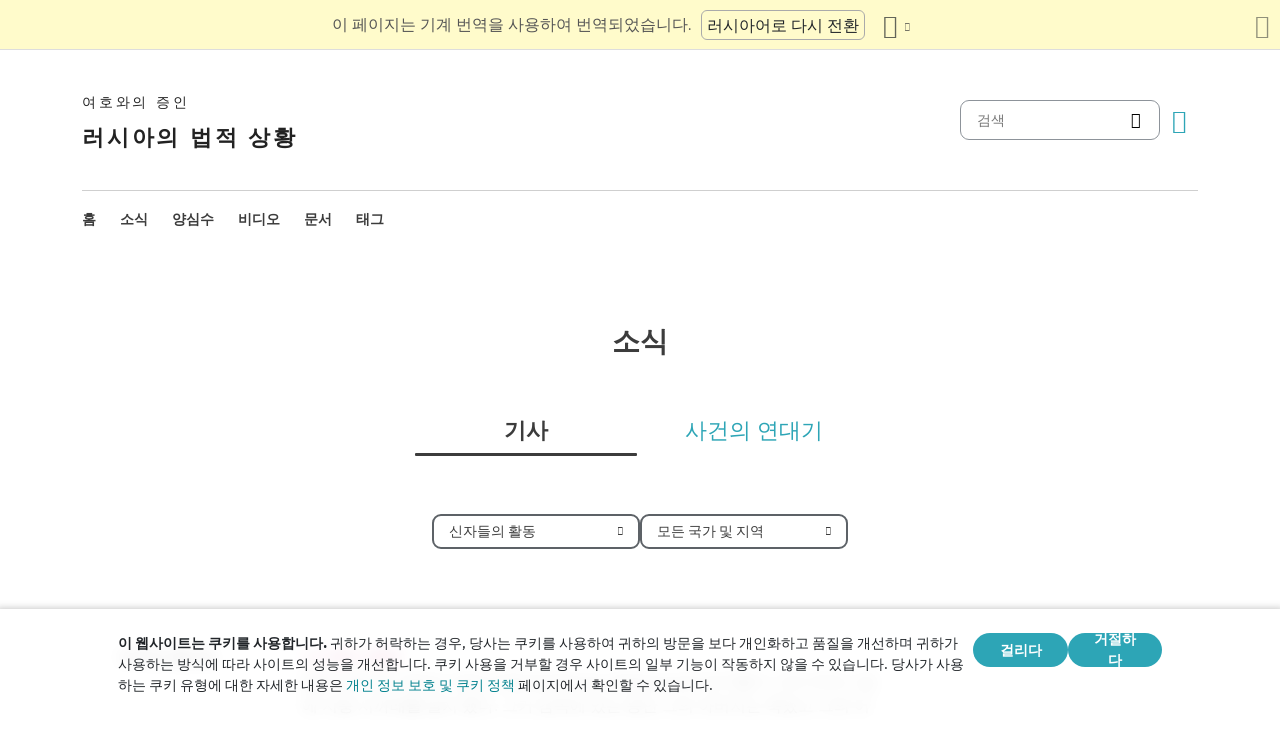

--- FILE ---
content_type: text/html
request_url: https://dgoj30r2jurw5.cloudfront.net/ko/news/categories/activity.html
body_size: 7718
content:
<!doctype html><html lang=ko class=notranslate translate=no><head><meta charset=utf-8><meta name=viewport content="width=device-width,initial-scale=1"><meta name=google content="notranslate"><meta name=google-site-verification content="TRJlqj377rhFgkSC2c-W_9c6TN1HFWjHicNH9IhRkhs"><meta name=theme-color content="#ffffff"><link rel=alternate href=https://jw-russia.org/ko/news/categories/activity.html hreflang=ko><link rel=alternate href=https://jw-russia.org/en/news/categories/activity.html hreflang=en><link rel=alternate href=https://jw-russia.org/de/news/categories/activity.html hreflang=de><link rel=alternate href=https://jw-russia.org/es/news/categories/activity.html hreflang=es><link rel=alternate href=https://jw-russia.org/fr/news/categories/activity.html hreflang=fr><link rel=alternate href=https://jw-russia.org/it/news/categories/activity.html hreflang=it><link rel=alternate href=https://jw-russia.org/fi/news/categories/activity.html hreflang=fi><link rel=alternate href=https://jw-russia.org/pt/news/categories/activity.html hreflang=pt><link rel=alternate href=https://jw-russia.org/ja/news/categories/activity.html hreflang=ja><link rel=alternate href=https://jw-russia.org/zh/news/categories/activity.html hreflang=zh><link rel=alternate href=https://jw-russia.org/news/categories/activity.html hreflang=ru><link rel="shortcut icon" href=/img/favicon.ico type=image/vnd.microsoft.icon><link rel=alternate type=application/rss+xml href=https://jw-russia.org/ko/news/categories/activity/rss.xml title="여호와의 증인"><link rel=stylesheet href=/scss/swiper/swiper.min.6dc1b54d4b4c58c9cc30cc5463980739294225f6791beb6709cc77c6d2059e6c.css><link rel=stylesheet href=/scss/main.e5313485e9c7116bdbb50cc2f47ba82bec5f46461e25aa41043bf5d2660d3815.css><meta property="og:title" content="신자들의 활동"><meta name=twitter:card content="summary"><meta name=twitter:title content="신자들의 활동"><title>신자들의 활동</title><script src=/js/cookie_consent.js></script><script async src="https://www.googletagmanager.com/gtag/js?id=UA-161060053-1"></script><script>window.dataLayer=window.dataLayer||[];function gtag(){dataLayer.push(arguments)}gtag("js",new Date);var GA_MEASUREMENT_ID="UA-161060053-1";gtag("config",GA_MEASUREMENT_ID)</script><script src=/js/vendor/jquery.55724927179ef13ad334f64d2d8c2ad6e8dbf623a84b081c75397c2b7cbf6ada.js></script><script src=/js/init.585696537460de5640b0d9ad0f4ead38998eda503661eb5b69ec5a8d99184424.js></script></head><body class="redesign i18n-ko not-front section-news_categories"><div class=auto-translation aria-expanded=false><span class=lang-only data-lang=not-ru>이 페이지는 기계 번역을 사용하여 번역되었습니다.</span>
<span class=lang-only data-lang=ru data-user-lang=ru>Машинный перевод этой страницы отключен.</span>
<span class=lang-only data-lang=ru data-user-lang=en>Machine translation is available for this page.</span>
<span class=lang-only data-lang=ru data-user-lang=de>Maschinelle Übersetzung ist für diese Seite verfügbar.</span>
<span class=lang-only data-lang=ru data-user-lang=fr>La traduction automatique est disponible pour cette page.</span>
<span class=lang-only data-lang=ru data-user-lang=it>La traduzione automatica è disponibile per questa pagina.</span>
<span class=lang-only data-lang=ru data-user-lang=pt>A tradução automática está disponível para esta página.</span>
<span class=lang-only data-lang=ru data-user-lang=es>La traducción automática está disponible para esta página.</span>
<span class=lang-only data-lang=ru data-user-lang=fi>Konekäännös on saatavilla tälle sivulle.</span>
<span class=lang-only data-lang=ru data-user-lang=it>La traduzione automatica è disponibile per questa pagina.</span>
<span class=lang-only data-lang=ru data-user-lang=ko>이 페이지에 대한 기계 번역이 가능합니다.</span>
<span class=lang-only data-lang=ru data-user-lang=ja>このページには機械翻訳が利用可能です。</span>
<span class=lang-only data-lang=ru data-user-lang=zh>本页面提供机器翻译服务。</span>
<a href=/news/categories/activity.html class="btn auto-translation__rus lang-only" data-lang=not-ru>러시아어로 다시 전환</a>
<a href=/en/news/categories/activity.html class="btn auto-translation__rus lang-only" data-lang=ru data-user-lang=en>Switch to English</a>
<a href=/de/news/categories/activity.html class="btn auto-translation__rus lang-only" data-lang=ru data-user-lang=de>Wechseln Sie zu Deutsch</a>
<a href=/es/news/categories/activity.html class="btn auto-translation__rus lang-only" data-lang=ru data-user-lang=es>Cambiar a español</a>
<a href=/fr/news/categories/activity.html class="btn auto-translation__rus lang-only" data-lang=ru data-user-lang=fr>Passer au français</a>
<a href=/it/news/categories/activity.html class="btn auto-translation__rus lang-only" data-lang=ru data-user-lang=it>Passa all'italiano</a>
<a href=/fi/news/categories/activity.html class="btn auto-translation__rus lang-only" data-lang=ru data-user-lang=fi>Vaihda suomeen</a>
<a href=/pt/news/categories/activity.html class="btn auto-translation__rus lang-only" data-lang=ru data-user-lang=pt>Mudar para português</a>
<a href=/ja/news/categories/activity.html class="btn auto-translation__rus lang-only" data-lang=ru data-user-lang=ja>日本語に切り替え</a>
<a href class="btn auto-translation__rus lang-only" data-lang=ru data-user-lang=ko>한국어로 전환</a>
<a href=/zh/news/categories/activity.html class="btn auto-translation__rus lang-only" data-lang=ru data-user-lang=zh>切换到中文</a><div class="btn-group auto-translation__more"><button class="btn dropdown-toggle btn-outline-default icon-language" data-bs-toggle=dropdown aria-expanded=false aria-label="언어 목록 표시" id=language-dropdown-toggle></button><ul class=dropdown-menu aria-labelledby=language-dropdown-toggle><li><a href=/news/categories/activity.html class=dropdown-item>Русский
<span class=text-muted>러시아어</span></a></li><li><a href=/en/news/categories/activity.html class=dropdown-item>English
<span class=text-muted>영어</span></a></li><li><a href=/de/news/categories/activity.html class=dropdown-item>Deutsch
<span class=text-muted>독일어</span></a></li><li><a href=/es/news/categories/activity.html class=dropdown-item>Español
<span class=text-muted>스페인어</span></a></li><li><a href=/fr/news/categories/activity.html class=dropdown-item>Français
<span class=text-muted>프랑스어</span></a></li><li><a href=/it/news/categories/activity.html class=dropdown-item>Italiano
<span class=text-muted>이탈리아어</span></a></li><li><a href=/fi/news/categories/activity.html class=dropdown-item>Suomi
<span class=text-muted>핀란드어</span></a></li><li><a href=/pt/news/categories/activity.html class=dropdown-item>Português
<span class=text-muted>포르투갈어</span></a></li><li><a href=/ja/news/categories/activity.html class=dropdown-item>日本語
<span class=text-muted>일본어</span></a></li><li class=active><a href=/ko/ class=dropdown-item>한국인
<span class=text-muted>한국어</span></a></li><li><a href=/zh/news/categories/activity.html class=dropdown-item>中文 (简体)
<span class=text-muted>중국어</span></a></li></ul></div><button class="btn auto-translation__close icon-cross" aria-label="번역 패널 닫기"></button></div><div class=main-wrapper><div class=site-header><div class=site-header__content><a href=/ko/ class=site-logo><var class=site-logo__name>여호와의 증인</var>
<span class=site-logo__description>러시아의 법적 상황</span></a><div class=feature-container><form method=get action=/ko/search.html class=desktop-search__wrap><input class=desktop-search type=search name=q id=search placeholder=검색>
<button type=submit class="desktop-search-icon flip-icon"></button></form><button class="btn button-translate icon-language--desktop"></button></div></div><nav class=main-menu><div class=main-menu__menu><ul role=menu aria-labelledby=mainMenu><li role=menuitem class="nav-item main-nav__item"><a class=nav-link href=/ko/ title>홈</a></li><li role=menuitem class="nav-item main-nav__item"><a class=nav-link href=/ko/news.html title>소식</a></li><li role=menuitem class="nav-item main-nav__item"><a class=nav-link href=/ko/prisoners.html title>양심수</a></li><li role=menuitem class="nav-item main-nav__item"><a class=nav-link href=/ko/video.html title>비디오</a></li><li role=menuitem class="nav-item main-nav__item"><a class=nav-link href=/ko/docs.html title>문서</a></li><li role=menuitem class="nav-item main-nav__item"><a class=nav-link href=/ko/tags.html title>태그</a></li></ul><div class=main-menu__translate-button-wrap><button class="btn button-translate icon-language"></button></div></div></nav></div><div class="offcanvas offcanvas-end" id=offcanvas><div class=offcanvas-inner><ul class="navbar-nav offcanvas__menu" role=menu aria-labelledby=mainMenu><li role=menuitem class="nav-item main-nav__item"><a class=nav-link href=/ko/ title>홈</a></li><li role=menuitem class="nav-item main-nav__item"><a class=nav-link href=/ko/news.html title>소식</a></li><li role=menuitem class="nav-item main-nav__item"><a class=nav-link href=/ko/prisoners.html title>양심수</a></li><li role=menuitem class="nav-item main-nav__item"><a class=nav-link href=/ko/video.html title>비디오</a></li><li role=menuitem class="nav-item main-nav__item"><a class=nav-link href=/ko/docs.html title>문서</a></li><li role=menuitem class="nav-item main-nav__item"><a class=nav-link href=/ko/tags.html title>태그</a></li></ul><div class=offcanvas-footer><form method=get action=/ko/search.html><input class=mobile-search type=search name=q id=search placeholder=검색>
<button type=submit class="mobile-search-icon flip-icon"></button></form></div></div></div><button class=menu-button data-bs-toggle=offcanvas data-bs-target=#offcanvas data-class-toggle=active aria-controls=offcanvas aria-label=Menu>
<span>&nbsp;</span>
</button>
<script>initTranslate()</script><div class=container-lg><h1 class="page-title page-title--main-section">소식</h1><ul class=tabs><li class="tabs__tab active"><a href=/ko/news.html class=tabs__tab-link>기사</a></li><li class=tabs__tab><a href=/ko/news/timeline.html class=tabs__tab-link>사건의 연대기</a></li></ul><div class=news-filters><div class=dropdown><button class="btn btn-sm btn-outline-dark dropdown-toggle" id=regions_dropdown_button data-bs-toggle=dropdown aria-expanded=false>
<span>신자들의 활동</span></button><ul class=dropdown-menu aria-labelledby=regions_dropdown_button><li><a href=/ko/news.html class=dropdown-item>모든 카테고리</a></li><li><hr class=dropdown-divider></li><li><a href=/ko/news/categories/rehab.html class=dropdown-item>무죄 판결</a></li><li><a href=/ko/news/categories/restriction.html class=dropdown-item>범죄 수사 및 재판</a></li><li><a href=/ko/news/categories/siloviki.html class=dropdown-item>법 집행관의 행동</a></li><li><a href=/ko/news/categories/org.html class=dropdown-item>법인 금지</a></li><li><a href=/ko/news/categories/victory.html class=dropdown-item>법적 승리</a></li><li><a href=/ko/news/categories/sentence.html class=dropdown-item>복역 선고</a></li><li><a href=/ko/news/categories/verdict.html class=dropdown-item>부당한 판결</a></li><li><a href=/ko/news/categories/video.html class=dropdown-item>비디오</a></li><li><a href=/ko/news/categories/website.html class=dropdown-item>사이트의 새로운 기능</a></li><li><a href=/ko/news/categories/activity.html class="dropdown-item active">신자들의 활동</a></li><li><a href=/ko/news/categories/crime.html class=dropdown-item>신자에 대한 범죄</a></li><li><a href=/ko/news/categories/opinions.html class=dropdown-item>외부인의 의견</a></li><li><a href=/ko/news/categories/prison.html class=dropdown-item>유형지와 구치소 내부</a></li><li><a href=/ko/news/categories/rights.html class=dropdown-item>인권</a></li><li><a href=/ko/news/categories/faq.html class=dropdown-item>자주 묻는 질문</a></li><li><a href=/ko/news/categories/property.html class=dropdown-item>재산 압류</a></li><li><a href=/ko/news/categories/bio.html class=dropdown-item>전기</a></li><li><a href=/ko/news/categories/discrimination.html class=dropdown-item>차별</a></li><li><a href=/ko/news/categories/literature.html class=dropdown-item>출판물 금지</a></li><li><a href=/ko/news/categories/analytics.html class=dropdown-item>통계 및 개요</a></li><li><a href=/ko/news/categories/administrative.html class=dropdown-item>행정 기소</a></li><li><a href=/ko/news/categories/trial.html class=dropdown-item>형사재판</a></li></ul></div><div class=dropdown><button class="btn btn-sm btn-outline-dark dropdown-toggle" id=regions_dropdown_button data-bs-toggle=dropdown aria-expanded=false>
<span>모든 국가 및 지역</span></button><ul class=dropdown-menu aria-labelledby=regions_dropdown_button><li><a href=/ko/news.html class=dropdown-item>모든 국가 및 지역</a></li><li><hr class=dropdown-divider></li><li><a href=/ko/news/regions/austria.html class=dropdown-item>오스트리아</a></li><li><a href=/ko/news/regions/belarus.html class=dropdown-item>벨로루시</a></li><li><a href=/ko/news/regions/germany.html class=dropdown-item>독일</a></li><li><a href=/ko/news/regions/eu.html class=dropdown-item>유럽 연합</a></li><li><a href=/ko/news/regions/crimea.html class=dropdown-item>크리미아</a></li><li><a href=/ko/news/regions/norway.html class=dropdown-item>노르웨이</a></li><li><a href=/ko/news/regions/usa.html class=dropdown-item>아메리카 합중국</a></li><li><a href=/ko/news/regions/dnr.html class=dropdown-item>우크라이나의 도네츠크 영토</a></li><li><a href=/ko/news/regions/lnr.html class=dropdown-item>우크라이나의 루간스크 영토</a></li><li><a href=/ko/news/regions/france.html class=dropdown-item>프랑스</a></li><li><a href=/ko/news/regions/switzerland.html class=dropdown-item>스위스</a></li><li><a href=/ko/news/regions/sweden.html class=dropdown-item>스웨덴</a></li><li><hr class=dropdown-divider></li><li><a href=/ko/news/regions/adygea.html class=dropdown-item>아디게아</a></li><li><a href=/ko/news/regions/altai.html class=dropdown-item>알타이</a></li><li><a href=/ko/news/regions/altaisky.html class=dropdown-item>알타이스키 영토</a></li><li><a href=/ko/news/regions/amur.html class=dropdown-item>아무르 지역</a></li><li><a href=/ko/news/regions/arkhangelsk.html class=dropdown-item>아르한겔스크 지역</a></li><li><a href=/ko/news/regions/astrakhan.html class=dropdown-item>아스트라한 지역</a></li><li><a href=/ko/news/regions/bashkortostan.html class=dropdown-item>바슈코르토스탄</a></li><li><a href=/ko/news/regions/belgorod.html class=dropdown-item>벨고로드</a></li><li><a href=/ko/news/regions/bryansk.html class=dropdown-item>브랸스크 지역</a></li><li><a href=/ko/news/regions/buryatia.html class=dropdown-item>부랴티아</a></li><li><a href=/ko/news/regions/chelyabinsk.html class=dropdown-item>첼랴빈스크 지역</a></li><li><a href=/ko/news/regions/chuvashia.html class=dropdown-item>추바시아</a></li><li><a href=/ko/news/regions/dagestan.html class=dropdown-item>다게스탄</a></li><li><a href=/ko/news/regions/irkutsk.html class=dropdown-item>이르쿠츠크 지역</a></li><li><a href=/ko/news/regions/ivanovo.html class=dropdown-item>이바노보 지역</a></li><li><a href=/ko/news/regions/jewish.html class=dropdown-item>유대인 자치구</a></li><li><a href=/ko/news/regions/kabardino-balkar.html class=dropdown-item>카바르디노-발카리아</a></li><li><a href=/ko/news/regions/kaliningrad.html class=dropdown-item>칼리닌그라드 지역</a></li><li><a href=/ko/news/regions/kalmykia.html class=dropdown-item>칼미키아</a></li><li><a href=/ko/news/regions/kaluga.html class=dropdown-item>칼루가 지역</a></li><li><a href=/ko/news/regions/kamchatka.html class=dropdown-item>캄차카 지역</a></li><li><a href=/ko/news/regions/karachaevo.html class=dropdown-item>카라차이-체르케시아</a></li><li><a href=/ko/news/regions/karelia.html class=dropdown-item>카랼라</a></li><li><a href=/ko/news/regions/kemerovo.html class=dropdown-item>케메로보 지역</a></li><li><a href=/ko/news/regions/khabarovsk.html class=dropdown-item>하바롭스크 영토</a></li><li><a href=/ko/news/regions/khakassia.html class=dropdown-item>카카시아</a></li><li><a href=/ko/news/regions/khanty-mansi.html class=dropdown-item>한티만시 자치구</a></li><li><a href=/ko/news/regions/kirov.html class=dropdown-item>키로프 지역</a></li><li><a href=/ko/news/regions/komi.html class=dropdown-item>덤</a></li><li><a href=/ko/news/regions/kostroma.html class=dropdown-item>코스트로마 지역</a></li><li><a href=/ko/news/regions/krasnodar.html class=dropdown-item>크라스노다르 영토</a></li><li><a href=/ko/news/regions/krasnoyarsk.html class=dropdown-item>크라스노야르스크 영토</a></li><li><a href=/ko/news/regions/kurgan.html class=dropdown-item>쿠르간(Kurgan) 지역</a></li><li><a href=/ko/news/regions/kursk.html class=dropdown-item>쿠르스크 지역</a></li><li><a href=/ko/news/regions/leningrad_obl.html class=dropdown-item>레닌그라드 지역</a></li><li><a href=/ko/news/regions/lipetsk.html class=dropdown-item>리페츠크 지역</a></li><li><a href=/ko/news/regions/magadan.html class=dropdown-item>마가단 지역</a></li><li><a href=/ko/news/regions/mari-el.html class=dropdown-item>마리 엘</a></li><li><a href=/ko/news/regions/mordovia.html class=dropdown-item>모르도비아</a></li><li><a href=/ko/news/regions/moscow.html class=dropdown-item>모스크바</a></li><li><a href=/ko/news/regions/moscow_obl.html class=dropdown-item>모스크바 지역</a></li><li><a href=/ko/news/regions/murmansk.html class=dropdown-item>무르만스크 지역</a></li><li><a href=/ko/news/regions/nizhegorod.html class=dropdown-item>니제고로드 지역</a></li><li><a href=/ko/news/regions/osetia.html class=dropdown-item>북오세티아-알라니아</a></li><li><a href=/ko/news/regions/novgorod.html class=dropdown-item>노브고로드 지역</a></li><li><a href=/ko/news/regions/novosibirsk.html class=dropdown-item>노보시비르스크 지역</a></li><li><a href=/ko/news/regions/omsk.html class=dropdown-item>옴스크 지역</a></li><li><a href=/ko/news/regions/orenburg.html class=dropdown-item>오렌부르크 지역</a></li><li><a href=/ko/news/regions/oryol.html class=dropdown-item>오룔 지역</a></li><li><a href=/ko/news/regions/penza.html class=dropdown-item>펜자 지역</a></li><li><a href=/ko/news/regions/perm.html class=dropdown-item>페름 테리토리</a></li><li><a href=/ko/news/regions/primorye.html class=dropdown-item>연해주</a></li><li><a href=/ko/news/regions/pskov.html class=dropdown-item>프스코프 지역</a></li><li><a href=/ko/news/regions/rostov.html class=dropdown-item>로스토프 지역</a></li><li><a href=/ko/news/regions/ryazan.html class=dropdown-item>랴잔 지역</a></li><li><a href=/ko/news/regions/sakha.html class=dropdown-item>사하어(야쿠티아어)</a></li><li><a href=/ko/news/regions/sakhalin.html class=dropdown-item>사할린 지역</a></li><li><a href=/ko/news/regions/samara.html class=dropdown-item>사마라 지역</a></li><li><a href=/ko/news/regions/saratov.html class=dropdown-item>사라토프 지역</a></li><li><a href=/ko/news/regions/smolensk.html class=dropdown-item>스몰렌스크 지역</a></li><li><a href=/ko/news/regions/stpetersburg.html class=dropdown-item>상트페테르부르크</a></li><li><a href=/ko/news/regions/stavropol.html class=dropdown-item>스타브로폴 영토</a></li><li><a href=/ko/news/regions/sverdlovsk.html class=dropdown-item>스베르들롭스크 지역</a></li><li><a href=/ko/news/regions/tambov.html class=dropdown-item>탐보프 지역</a></li><li><a href=/ko/news/regions/tatarstan.html class=dropdown-item>타타르스탄</a></li><li><a href=/ko/news/regions/tomsk.html class=dropdown-item>톰스크 지역</a></li><li><a href=/ko/news/regions/tula.html class=dropdown-item>툴라 지역</a></li><li><a href=/ko/news/regions/tver.html class=dropdown-item>트베리 지역</a></li><li><a href=/ko/news/regions/tyumen.html class=dropdown-item>튜멘 지역</a></li><li><a href=/ko/news/regions/tyva.html class=dropdown-item>티바</a></li><li><a href=/ko/news/regions/udmurtia.html class=dropdown-item>우드무르티아</a></li><li><a href=/ko/news/regions/ulyanovsk.html class=dropdown-item>울리야놉스크 지역</a></li><li><a href=/ko/news/regions/vladimir.html class=dropdown-item>블라디미르 지역</a></li><li><a href=/ko/news/regions/volgograd.html class=dropdown-item>볼고그라드 지역</a></li><li><a href=/ko/news/regions/vologda.html class=dropdown-item>볼로그다 지역</a></li><li><a href=/ko/news/regions/voronezh.html class=dropdown-item>보로네시 지역</a></li><li><a href=/ko/news/regions/yaroslavl.html class=dropdown-item>야로슬라블 지역</a></li><li><a href=/ko/news/regions/zabaykalsky.html class=dropdown-item>바이칼 횡단 지역</a></li></ul></div></div><div class=row><section class=col><div class="news-list news-list--list"><article class="news-block news-block--list-view"><a id=1e67bc class=anchor tabindex=-1></a><div class=news-block__date-wrap><time datetime="2020-01-03 17:33:56" class=date>2020년 1월 3일</time></div><div class=news-block__body-wrap><div class=news-block__head><span class=news-block__category-link>신자들의 활동</span></div><div class=news-block__body><p><a href=/ko/news/19123109-1511.html%20>칼루가에서는 양심수 로만 마흐네프(Roman Makhnev)의 친구들이 그의 어머니 집에 지붕 서까래를 설치 했다. 그가 감옥에 있는 동안 그의 아버지는 죽었고 그의 어머니의 집은 불에 탔습니다</a></p></div><footer class=news-block__footer><a href=/ko/news/regions/kaluga.html class=region-link data-slug=kaluga><span>칼루가 지역</span></a></footer></div></article><article class="news-block news-block--list-view"><a id=388c05 class=anchor tabindex=-1></a><div class=news-block__date-wrap><time datetime="2019-12-31 09:39:18" class=date>2019년 12월 31일</time></div><a href=/ko/news/2019/12/1511.html class="news-block__image news-block__image--list-view"><picture><source type=image/webp srcset="/news/2019/12/1511/eftawetaw_montazhnaya_oblast_1_hu_1683b1bcfd7b4d26.webp, /news/2019/12/1511/eftawetaw_montazhnaya_oblast_1_hu_2e7e88843d14fd67.webp 2x"><img class=img-responsive src=/news/2019/12/1511/eftawetaw_montazhnaya_oblast_1_hu_d33aa22ff4230f67.jpg alt width=344 height=172 srcset="/news/2019/12/1511/eftawetaw_montazhnaya_oblast_1_hu_fca8257b10ca4caf.jpg 2x"></picture></a><div class=news-block__body-wrap><div class=news-block__head><span class=news-block__category-link>신자들의 활동</span></div><div class=news-block__body><header><h6><a href=/ko/news/2019/12/1511.html>칼루가에서는 형사 고발로 인해 곤경에 처한 신자들을 친구들이 지원한다</a></h6></header></div><footer class=news-block__footer><a href=/ko/news/regions/kaluga.html class=region-link data-slug=kaluga><span>칼루가 지역</span></a></footer></div></article><article class="news-block news-block--list-view news-block--article"><a id=a872cf class=anchor tabindex=-1></a><div class=news-block__date-wrap><time datetime="2017-11-03 15:20:29" class=date>2017년 11월 3일</time></div><a href=/ko/news/2017/11/227.html class="news-block__image news-block__image--list-view"><picture><source type=image/webp srcset="/news/2017/11/227/mukaddas-14063_hu_3031f4dcff8659c1.webp, /news/2017/11/227/mukaddas-14063_hu_4fc3b6a5413acf4c.webp 2x"><img class=img-responsive src=/news/2017/11/227/mukaddas-14063_hu_81f371d4b0558c03.jpg alt width=344 height=172 srcset="/news/2017/11/227/mukaddas-14063_hu_cb7fe249b5b4ab72.jpg 2x"></picture></a><div class=news-block__body-wrap><div class=news-block__head><span class=news-block__category-link>신자들의 활동</span></div><div class=news-block__body><header><h6><a href=/ko/news/2017/11/227.html>여호와의 증인이 우즈베크어로 성서 전서를 발행하다</a></h6></header></div><footer class=news-block__footer></footer></div></article><article class="news-block news-block--list-view"><a id=63a27f class=anchor tabindex=-1></a><div class=news-block__date-wrap><time datetime="2016-12-23 09:39:42" class=date>2016년 12월 23일</time></div><a href=/ko/news/2016/12/78.html class="news-block__image news-block__image--list-view"><picture><source type=image/webp srcset="/news/2016/12/78/zk-03_1_hu_ac899d04f07b5362.webp, /news/2016/12/78/zk-03_1_hu_9e3c6dcbf3617224.webp 2x"><img class=img-responsive src=/news/2016/12/78/zk-03_1_hu_3a527d44860c499f.jpg alt width=344 height=172 srcset="/news/2016/12/78/zk-03_1_hu_9b4112876c38612f.jpg 2x"></picture></a><div class=news-block__body-wrap><div class=news-block__head><span class=news-block__category-link>신자들의 활동</span></div><div class=news-block__body><header><h6><a href=/ko/news/2016/12/78.html>20년 전, 상트페테르부르크에서 "여호와의 증인의 대회 회관"의 설계가 시작되었습니다</a></h6></header></div><footer class=news-block__footer><a href=/ko/news/regions/stpetersburg.html class=region-link data-slug=stpetersburg><span>상트페테르부르크</span></a></footer></div></article><article class="news-block news-block--list-view"><a id=ff0bcb class=anchor tabindex=-1></a><div class=news-block__date-wrap><time datetime="2016-11-28 15:54:27" class=date>2016년 11월 28일</time></div><a href=/ko/news/2016/11/69.html class="news-block__image news-block__image--list-view"><picture><source type=image/webp srcset="/news/2016/11/69/roma-01_0_hu_84e6b7505f0cd35d.webp, /news/2016/11/69/roma-01_0_hu_9f5a11c370aca2b2.webp 2x"><img class=img-responsive src=/news/2016/11/69/roma-01_0_hu_c79a6c6dd0c1d697.jpg alt width=344 height=172 srcset="/news/2016/11/69/roma-01_0_hu_641e831a7dd0315d.jpg 2x"></picture></a><div class=news-block__body-wrap><div class=news-block__head><span class=news-block__category-link>신자들의 활동</span></div><div class=news-block__body><header><h6><a href=/ko/news/2016/11/69.html>여호와의 증인 로마의 대규모 대회가 스타브로폴 구역에서 열렸습니다</a></h6></header></div><footer class=news-block__footer><a href=/ko/news/regions/stavropol.html class=region-link data-slug=stavropol><span>스타브로폴 영토</span></a></footer></div></article><article class="news-block news-block--list-view news-block--article"><a id=16a0fe class=anchor tabindex=-1></a><div class=news-block__date-wrap><time datetime="2015-02-01 14:00:00" class=date>2015년 2월 1일</time></div><a href=/ko/news/2015/02/26.html class="news-block__image news-block__image--list-view"><picture><source type=image/webp srcset="/news/2015/02/26/kazakh_nwt-01_hu_7727a3654bbb1226.webp, /news/2015/02/26/kazakh_nwt-01_hu_b791c7ee95d9e438.webp 2x"><img class=img-responsive src=/news/2015/02/26/kazakh_nwt-01_hu_b5c2ab6dff14e890.jpg alt width=344 height=172 srcset="/news/2015/02/26/kazakh_nwt-01_hu_dc29b75b3af7c361.jpg 2x"></picture></a><div class=news-block__body-wrap><div class=news-block__head><span class=news-block__category-link>신자들의 활동</span></div><div class=news-block__body><header><h6><a href=/ko/news/2015/02/26.html>카자흐어로 번역된 현대 성서가 발행되었습니다</a></h6></header></div><footer class=news-block__footer></footer></div></article><article class="news-block news-block--list-view"><a id=438709 class=anchor tabindex=-1></a><div class=news-block__date-wrap><time datetime="2014-05-06 14:00:00" class=date>2014년 5월 6일</time></div><div class=news-block__body-wrap><div class=news-block__head><span class=news-block__category-link>신자들의 활동</span></div><div class=news-block__body><header><h6><a href=/ko/news/2014/05/38.html>수르구트에서는 재건 후 큰 종교 회관이 엄숙하게 문을 열었습니다</a></h6></header></div><footer class=news-block__footer><a href=/ko/news/regions/khanty-mansi.html class=region-link data-slug=khanty-mansi><span>한티만시 자치구</span></a></footer></div></article></div><div class=pagination__wrap></div></section></div></div><footer class=main-footer><div class=container-lg><div class=footer-wrap><div class="footer-info col-12"><div class=footer-info__name>여호와의 증인</div><div class=footer-info__title>러시아의 법적 상황</div><div class=footer-info__desc>1913년에 러시아 당국은 종교 활동에 대한 최초의 허가를 내렸습니다. 소련의 압제 시대가 끝난 후인 1992년에 러시아의 여호와의 증인이 공식적으로 등록되었습니다. 그 후 최대 290,000 명이 예배에 참석했습니다. 2017년 러시아 연방 대법원은 모든 법인을 청산하고 수백 개의 예배당을 몰수했습니다. 수색이 시작되었고 수백 명의 신자들이 감옥에 보내졌습니다. 2022년에 유럽 인권 재판소는 여호와의 증인에게 무죄를 선고하고 형사 기소를 중단하고 그들에게 가해진 모든 피해를 보상하라고 명령했습니다.</div></div><div class="footer-links-wrap col-12 col-sm-8 col-md-9 col-lg-12 d-flex"><div class=footer-links><div class="footer-links__title-block text-lg-end">프레스 서비스</div><div class="links-block links-block--medium"><ul><li><a href=/ko/about.html>우리에 관해서</a></li><li><a href=/ko/cookies-policy.html>사생활</a></li></ul></div></div><div class=footer-links><div class=footer-links__title-block>유용한 링크</div><div class="links-block links-block--medium"><ul><li><a href=/ko/news/categories/faq.html>자주 묻는 질문</a></li><li><a href=/ko/colony.html>종신형</a></li><li><a href=/ko/echr.html>유럽 인권 재판소가 러시아계 여호와의 증인에게 무죄를 선고하다</a></li><li><a href=/ko/1951deport.html>북방 작전 70주년</a></li></ul></div></div></div><div class="topics topics--position col-12"><div class=topics__content><div class=topics__title>카테고리</div><div class=topics__select><form action=# class=d-flex><div class=footer-menu><button class="footer-menu__button btn btn-secondary dropdown-toggle" type=button id=footerMenu data-bs-toggle=dropdown aria-expanded=false>
사이트 범주</button><ul class=dropdown-menu aria-labelledby=footerMenu><li><a href=/ko/news/categories/rehab.html class=dropdown-item>무죄 판결</a></li><li><a href=/ko/news/categories/restriction.html class=dropdown-item>범죄 수사 및 재판</a></li><li><a href=/ko/news/categories/siloviki.html class=dropdown-item>법 집행관의 행동</a></li><li><a href=/ko/news/categories/org.html class=dropdown-item>법인 금지</a></li><li><a href=/ko/news/categories/victory.html class=dropdown-item>법적 승리</a></li><li><a href=/ko/news/categories/sentence.html class=dropdown-item>복역 선고</a></li><li><a href=/ko/news/categories/verdict.html class=dropdown-item>부당한 판결</a></li><li><a href=/ko/news/categories/video.html class=dropdown-item>비디오</a></li><li><a href=/ko/news/categories/website.html class=dropdown-item>사이트의 새로운 기능</a></li><li><a href=/ko/news/categories/activity.html class=dropdown-item>신자들의 활동</a></li><li><a href=/ko/news/categories/crime.html class=dropdown-item>신자에 대한 범죄</a></li><li><a href=/ko/news/categories/opinions.html class=dropdown-item>외부인의 의견</a></li><li><a href=/ko/news/categories/prison.html class=dropdown-item>유형지와 구치소 내부</a></li><li><a href=/ko/news/categories/rights.html class=dropdown-item>인권</a></li><li><a href=/ko/news/categories/faq.html class=dropdown-item>자주 묻는 질문</a></li><li><a href=/ko/news/categories/property.html class=dropdown-item>재산 압류</a></li><li><a href=/ko/news/categories/bio.html class=dropdown-item>전기</a></li><li><a href=/ko/news/categories/discrimination.html class=dropdown-item>차별</a></li><li><a href=/ko/news/categories/literature.html class=dropdown-item>출판물 금지</a></li><li><a href=/ko/news/categories/analytics.html class=dropdown-item>통계 및 개요</a></li><li><a href=/ko/news/categories/administrative.html class=dropdown-item>행정 기소</a></li><li><a href=/ko/news/categories/trial.html class=dropdown-item>형사재판</a></li></ul></div><button class=icon-arrow-button-black aria-label="카테고리 열기"></button></form></div></div></div><div class=search-lang><a href=/ko/search.html><div class=icon-search></div></a><button class="btn button-translate icon-language"></button></div><div class=footer-copyright><div class=footer-copyright__privacy></div>Copyright © 2026<br>Watch Tower Bible and Tract Society of Korea.<br>모든 권리 보유.</div></div></div></footer></div><div class="toast position-fixed bottom-0 end-0 p-3 m-3" data-bs-autohide=false id=liveToast role=alert aria-live=assertive aria-atomic=true><div class=d-flex><div class=toast-body>이메일 앱에서 초안 이메일이 생성되었습니다. 자동으로 열리지 않으면 해당 항목으로 이동합니다.</div><button type=button class="btn-close me-2" data-bs-dismiss=toast aria-label=Close></button></div></div><div class=cookie-consent-block role=dialog aria-label="Cookie consent"><div class="cookie-consent-block__container container-lg"><div class=cookie-consent-block__wrap><div class=cookie-consent-block__message><p class=mb-0><strong>이 웹사이트는 쿠키를 사용합니다.</strong> 귀하가 허락하는 경우, 당사는 쿠키를 사용하여 귀하의 방문을 보다 개인화하고 품질을 개선하며 귀하가 사용하는 방식에 따라 사이트의 성능을 개선합니다. 쿠키 사용을 거부할 경우 사이트의 일부 기능이 작동하지 않을 수 있습니다. 당사가 사용하는 쿠키 유형에 대한 자세한 내용은 <a href=/ko/cookies-policy.html>개인 정보 보호 및 쿠키 정책</a> 페이지에서 확인할 수 있습니다.</p></div><div class=cookie-consent-block__buttons><button value=yes class="btn btn-sm">걸리다</button>
<button value=no class="btn btn-sm">거절하다</button></div></div></div></div><a class=back-to-top id=backToTop href=#top><span>맨 위로 이동</span></a>
<script src=/js/vendor/bootstrap.bundle.min.9520018fa5d81f4e4dc9d06afb576f90cbbaba209cfcc6cb60e1464647f7890b.js defer></script><script src=/js/vendor/swiper-bundle.min.6fa7339d2c8ba9b331d424b5236b90448707e98ebcd35b6065b4a21cd234b9ca.js defer></script><script src=/js/i18n/i18n.9d140414404702b8886784204edaa119d33d95d9365d50c76e5dbbe9283c4be1.js defer></script><script src=/js/common.min.723202e430797a8c21b8c595020e04983324e6d07ef1ccbdc803a9cbe5474cb5.js defer></script><script src=/js/components/photoswipe.min.bebfcb7b6a12da9ebe0f7c364e7359cacd3ee8ad9aceb6da3fc11c54006ca87f.js type=module defer></script><script src=/js/jwplayer/jwplayer.js defer onload=initVideo()></script></body></html>

--- FILE ---
content_type: application/javascript
request_url: https://dgoj30r2jurw5.cloudfront.net/js/i18n/i18n.9d140414404702b8886784204edaa119d33d95d9365d50c76e5dbbe9283c4be1.js
body_size: 3180
content:
(()=>{var u={locale:"ko",messages:{ko:{months:"\uAC1C\uC6D4",numerals:{cases_found:{few:"10\uAC74 \uBC1C\uACAC",many:"10\uAC74 \uBC1C\uACAC",one:"%%0\uAC74 \uBC1C\uACAC",other:"%%\uAC74 \uBC1C\uACAC"},docs_found:{few:"\uBB38\uC11C 10\uAC1C\uB97C \uCC3E\uC558\uC2B5\uB2C8\uB2E4.",many:"\uBB38\uC11C 10\uAC1C\uB97C \uCC3E\uC558\uC2B5\uB2C8\uB2E4.",one:"\uBB38\uC11C %%0\uAC1C\uB97C \uCC3E\uC558\uC2B5\uB2C8\uB2E4.",other:"\uBB38\uC11C %%\uAC1C\uB97C \uCC3E\uC558\uC2B5\uB2C8\uB2E4."},prisoners_found:{few:"\uC218\uAC10\uC790 10\uBA85 \uBC1C\uACAC",many:"\uC218\uAC10\uC790 10\uBA85 \uBC1C\uACAC",one:"\uC218\uAC10\uC790 %%0\uBA85 \uBC1C\uACAC",other:"\uC218\uAC10\uC790 %%\uBA85 \uBC1C\uACAC"},records_found:{few:"10\uAC1C\uC758 \uB808\uCF54\uB4DC\uB97C \uCC3E\uC558\uC2B5\uB2C8\uB2E4.",many:"10\uAC1C\uC758 \uB808\uCF54\uB4DC\uB97C \uCC3E\uC558\uC2B5\uB2C8\uB2E4.",one:"%%0\uAC1C\uC758 \uB808\uCF54\uB4DC\uB97C \uCC3E\uC558\uC2B5\uB2C8\uB2E4.",other:"%%\uAC1C\uC758 \uB808\uCF54\uB4DC\uB97C \uCC3E\uC558\uC2B5\uB2C8\uB2E4."},tags_selected:{few:"10\uAC1C\uC758 \uD0DC\uADF8\uAC00 \uC120\uD0DD\uB428",many:"10\uAC1C\uC758 \uD0DC\uADF8\uAC00 \uC120\uD0DD\uB428",one:"%%0\uAC1C\uC758 \uD0DC\uADF8\uAC00 \uC120\uD0DD\uB428",other:"%%\uAC1C\uC758 \uD0DC\uADF8\uAC00 \uC120\uD0DD\uB428"}},roubles:"\uB8E8\uBE14\uD654",zonatelecom:"<i>\uC81C\uB85C \uD2B8\uB7EC\uC2A4\uD2B8</i> \uC2DC\uC2A4\uD15C","\u0410\u0434\u043C\u0438\u043D\u0438\u0441\u0442\u0440\u0430\u0442\u0438\u0432\u043D\u044B\u0439 \u043D\u0430\u0434\u0437\u043E\u0440":"\uD589\uC815 \uAC10\uB3C5",\u0411\u0438\u043E\u0433\u0440\u0430\u0444\u0438\u0438:"\uC804\uAE30",\u0412\u0438\u0434\u0435\u043E:"\uBE44\uB514\uC624",\u0412\u043E\u0437\u0431\u0443\u0436\u0434\u0435\u043D\u043E:"\uC0AC\uAC74\uC774 \uC2DC\uC791\uB428",\u0412\u043E\u0437\u0440\u0430\u0441\u0442:"\uC5F0\uB839",\u0412\u0441\u0435:"\uBAA8\uB450",\u0414\u0430:"\uC608",\u0414\u0430\u0442\u0430:"\uB0A0\uC9DC","\u0414\u0430\u0442\u0430 \u0432\u043E\u0437\u0431\u0443\u0436\u0434\u0435\u043D\u0438\u044F \u0434\u0435\u043B\u0430":"\uC0AC\uAC74 \uAC1C\uC2DC\uC77C",\u0414\u043E\u043A\u0443\u043C\u0435\u043D\u0442\u044B:"\uBB38\uC11C","\u0414\u043E\u043C\u0430\u0448\u043D\u0438\u0439 \u0430\u0440\u0435\u0441\u0442":"\uAC00\uD0DD","\u0415\u0441\u0442\u044C \u0431\u0438\u043E\u0433\u0440\u0430\u0444\u0438\u044F":"\uC804\uAE30\uAC00 \uC788\uC2B5\uB2C8\uB2E4","\u0415\u0441\u0442\u044C \u0444\u043E\u0442\u043E":"\uC0AC\uC9C4\uC774 \uC788\uC2B5\uB2C8\uB2E4",\u0416\u0435\u043D\u0441\u043A\u0438\u0439:"\uC5EC\uC131","\u0417\u0430\u0433\u0440\u0443\u0437\u043A\u0430 \u0440\u0435\u0437\u0443\u043B\u044C\u0442\u0430\u0442\u043E\u0432":"\uACB0\uACFC \uBD88\uB7EC\uC624\uAE30",\u0417\u0430\u043A\u0440\u044B\u0442\u044C:"\uB2EB\uB2E4","\u0417\u0430\u043F\u0440\u0435\u0442 \u043E\u043F\u0440\u0435\u0434\u0435\u043B\u0435\u043D\u043D\u044B\u0445 \u0434\u0435\u0439\u0441\u0442\u0432\u0438\u0439":"\uD2B9\uC815 \uD589\uC704\uC758 \uAE08\uC9C0","\u041A\u043E\u043D\u0435\u0447\u043D\u0430\u044F \u0434\u0430\u0442\u0430":"\uC885\uB8CC\uC77C",\u041A\u043E\u0440\u0440\u0435\u0441\u043F\u043E\u043D\u0434\u0435\u043D\u0446\u0438\u044F:"\uB300\uC751","\u041C\u0435\u0440\u0430 \u043F\u0440\u0435\u0441\u0435\u0447\u0435\u043D\u0438\u044F":"\uC608\uBC29 \uC870\uCE58",\u041C\u0443\u0436\u0441\u043A\u043E\u0439:"\uB0A8\uC131","\u041D\u0430\u0437\u043D\u0430\u0447\u0435\u043D\u043D\u043E\u0435 \u043D\u0430\u043A\u0430\u0437\u0430\u043D\u0438\u0435":"\uC120\uACE0\uB41C \uD615\uB7C9",\u041D\u0430\u0439\u0434\u0435\u043D\u043E:"\uC124\uB9BD\uD558\uB2E4","\u041D\u0430\u0447\u0430\u043B\u044C\u043D\u0430\u044F \u0434\u0430\u0442\u0430":"\uC2DC\uC791 \uB0A0\uC9DC","\u041D\u0435 \u0443\u0434\u0430\u043B\u043E\u0441\u044C \u0437\u0430\u0433\u0440\u0443\u0437\u0438\u0442\u044C \u0444\u043E\u0442\u043E\u0433\u0440\u0430\u0444\u0438\u044E":"\uC0AC\uC9C4\uC744 \uC5C5\uB85C\uB4DC\uD558\uC9C0 \uBABB\uD588\uC2B5\uB2C8\uB2E4.",\u041D\u0435\u0442:"\uC544\uB2C8\uC694","\u041D\u0435\u0442 \u043E\u0433\u0440\u0430\u043D\u0438\u0447\u0435\u043D\u0438\u0439":"\uC81C\uD55C \uC5C6\uC74C","\u041D\u0438\u0447\u0435\u0433\u043E \u043D\u0435 \u0432\u044B\u0431\u0440\u0430\u043D\u043E":"\uC544\uBB34\uAC83\uB3C4 \uC120\uD0DD\uB418\uC9C0 \uC54A\uC558\uC2B5\uB2C8\uB2E4.",\u041D\u043E\u0432\u043E\u0441\u0442\u0438:"\uC18C\uC2DD",\u041E\u0431\u043D\u043E\u0432\u043B\u0435\u043D\u043E:"\uC5C5\uB370\uC774\uD2B8\uB428","\u041E\u0431\u044B\u0447\u043D\u0430\u044F \u043F\u043E\u0447\u0442\u0430":"\uC77C\uBC18 \uC6B0\uD3B8","\u041E\u0431\u044F\u0437\u0430\u0442\u0435\u043B\u044C\u0441\u0442\u0432\u043E \u043E \u044F\u0432\u043A\u0435":"\uCD9C\uC11D \uC758\uBB34","\u041E\u0433\u0440\u0430\u043D\u0438\u0447\u0435\u043D\u0438\u0435 \u0441\u0432\u043E\u0431\u043E\u0434\u044B":"\uC790\uC720\uC758 \uC81C\uD55C","\u041F\u043E\u0434\u043F\u0438\u0441\u043A\u0430 \u043E \u043D\u0435\u0432\u044B\u0435\u0437\u0434\u0435":"\uC778\uC815 \uACC4\uC57D",\u041F\u043E\u0438\u0441\u043A:"\uAC80\uC0C9",\u041F\u043E\u043A\u0430\u0437\u0430\u0442\u044C:"\uBCF4\uC774\uB2E4","\u041F\u043E\u043A\u0430\u0437\u0430\u0442\u044C \u0435\u0449\u0451":"\uB354 \uBCF4\uAE30","\u041F\u043E\u043A\u0430\u0437\u0430\u0442\u044C \u043F\u0430\u043D\u0435\u043B\u044C \u0444\u0438\u043B\u044C\u0442\u0440\u043E\u0432":"\uD544\uD130 \uD328\uB110 \uD45C\uC2DC",\u041F\u043E\u043B:"\uCE35","\u041F\u043E\u0441\u043B\u0435\u0434\u043D\u0435\u0435 \u043E\u0431\u043D\u043E\u0432\u043B\u0435\u043D\u0438\u0435":"\uB9C8\uC9C0\uB9C9 \uC5C5\uB370\uC774\uD2B8","\u041F\u0440\u0435\u0434\u044B\u0434\u0443\u0449\u0430\u044F \u0444\u043E\u0442\u043E\u0433\u0440\u0430\u0444\u0438\u044F":"\uC774\uC804 \uC0AC\uC9C4",\u041F\u0440\u0438\u0433\u043E\u0432\u043E\u0440:"\uBB38\uC7A5","\u041F\u0440\u0438\u0433\u043E\u0432\u043E\u0440 \u0432\u0441\u0442\u0443\u043F\u0438\u043B \u0432 \u0441\u0438\u043B\u0443":"\uD310\uACB0\uC774 \uBC1C\uD6A8\uB418\uC5C8\uC2B5\uB2C8\uB2E4","\u041F\u0440\u0438\u043D\u0443\u0434\u0438\u0442\u0435\u043B\u044C\u043D\u044B\u0435 \u0440\u0430\u0431\u043E\u0442\u044B":"\uAC15\uC81C \uB178\uB3D9","\u041F\u0440\u043E\u0432\u0451\u043B \u043F\u043E\u0434 \u0441\u0442\u0440\u0430\u0436\u0435\u0439":"\uAD6C\uAE08 \uAE30\uAC04",\u0420\u0430\u0437\u0432\u0435\u0440\u043D\u0443\u0442\u044C:"\uD655\uC7A5",\u0420\u0435\u0433\u0438\u043E\u043D:"\uBD80\uC704","\u0421\u0431\u0440\u043E\u0441\u0438\u0442\u044C \u0432\u0441\u0435":"\uC7AC\uC124\uC815",\u0421\u0432\u0435\u0440\u043D\u0443\u0442\u044C:"\uCD95\uC18C",\u0421\u043A\u0440\u044B\u0442\u044C:"\uC228\uAE30\uB2E4","\u0421\u043B\u0435\u0434\u0441\u0442\u0432\u0435\u043D\u043D\u044B\u0439 \u0438\u0437\u043E\u043B\u044F\u0442\u043E\u0440":"\uAD6C\uCE58\uC18C","\u0421\u043B\u0435\u0434\u0443\u044E\u0449\u0430\u044F \u0444\u043E\u0442\u043E\u0433\u0440\u0430\u0444\u0438\u044F":"\uB2E4\uC74C \uC0AC\uC9C4",\u0421\u043E\u0440\u0442\u0438\u0440\u043E\u0432\u0430\u0442\u044C:"\uC885\uB958","\u0421\u0440\u043E\u043A \u043D\u0430\u043A\u0430\u0437\u0430\u043D\u0438\u044F":"\uCC98\uBC8C \uAE30\uAC04",\u0421\u0442\u0430\u0434\u0438\u044F:"\uBB34\uB300","\u0421\u0442\u0430\u0434\u0438\u044F \u0434\u0435\u043B\u0430":"\uC0AC\uAC74\uC758 \uB2E8\uACC4","\u0421\u0442\u0430\u0442\u0443\u0441 \u0432 \u0434\u0435\u043B\u0435":"\uCF00\uC774\uC2A4\uC758 \uC0C1\uD0DC","\u0421\u0442\u0430\u0442\u044C\u044F \u0423\u041A \u0420\u0424":"\uB7EC\uC2DC\uC544 \uC5F0\uBC29 \uD615\uBC95 \uC870\uD56D","\u0421\u0443\u043C\u043C\u0430 \u0448\u0442\u0440\u0430\u0444\u0430":"\uBC8C\uAE08\uC758 \uC561\uC218",\u0422\u0435\u0433\u0438:"\uD0DC\uADF8","\u0422\u0435\u043A\u0443\u0449\u0438\u0435 \u043E\u0433\u0440\u0430\u043D\u0438\u0447\u0435\u043D\u0438\u044F":"\uD604\uC7AC \uC81C\uD55C \uC0AC\uD56D","\u0422\u0438\u043F \u043F\u0443\u0431\u043B\u0438\u043A\u0430\u0446\u0438\u0438":"\uCD9C\uD310\uBB3C \uC720\uD615",\u0423\u0432\u0435\u043B\u0438\u0447\u0438\u0442\u044C:"\uC99D\uAC00","\u0423\u0433\u043E\u043B\u043E\u0432\u043D\u044B\u0435 \u0434\u0435\u043B\u0430":"\uD615\uC0AC\uC0AC\uAC74",\u0423\u043C\u0435\u0440:"\uACE0","\u0423\u0441\u043B\u043E\u0432\u043D\u043E\u0435 \u043D\u0430\u043A\u0430\u0437\u0430\u043D\u0438\u0435":"\uC9D1\uD589\uC720\uC608","\u0424\u0421\u0418\u041D-\u041F\u0438\u0441\u044C\u043C\u043E":"<i>F-\uD53C\uC2A4\uBAA8</i>","\u0424\u0438\u043B\u044C\u0442\u0440 \u043F\u043E \u0442\u0435\u0433\u0443":"\uD0DC\uADF8\uB85C \uD544\uD130\uB9C1",\u0424\u0438\u043B\u044C\u0442\u0440\u044B:"\uD544\uD130",\u0425\u0440\u043E\u043D\u043E\u043B\u043E\u0433\u0438\u0438:"\uC5F0\uB300\uAE30","\u0425\u0440\u043E\u043D\u043E\u043B\u043E\u0433\u0438\u044F \u0434\u0435\u043B\u0430":"\uC0AC\uAC74\uC758 \uC5F0\uB300\uAE30",\u0430\u043F\u0435\u043B\u043B\u044F\u0446\u0438\u044F:"\uD638\uC18C","\u0431\u0435\u0437 \u043F\u0440\u0438\u0433\u043E\u0432\u043E\u0440\u0430":"\uBB38\uC7A5 \uC5C6\uC774","\u0433\u043E\u0440\u043E\u0434, \u043D\u043E\u043C\u0435\u0440 \u0438\u043B\u0438 \u043D\u0430\u0437\u0432\u0430\u043D\u0438\u0435 \u0434\u0435\u043B\u0430":"\uCF00\uC774\uC2A4\uC758 \uB3C4\uC2DC, \uBC88\uD638 \uB610\uB294 \uC774\uB984",\u0434\u0430\u0442\u0435:"\uB0A0\uC9DC",\u0434\u0434_\u043C\u043C_\u0433\u0433:"dd.mm.yy","\u0434\u0435\u043B\u043E \u0432\u043E\u0437\u0432\u0440\u0430\u0449\u0435\u043D\u043E \u043F\u0440\u043E\u043A\u0443\u0440\u043E\u0440\u0443":"\uADF8 \uC0AC\uAC74\uC740 \uAC80\uCC30\uB85C \uB3CC\uB824\uBCF4\uB0B4\uC84C\uB2E4","\u0434\u0435\u043B\u043E \u043F\u0440\u0435\u043A\u0440\u0430\u0449\u0435\u043D\u043E":"\uC0AC\uAC74 \uAE30\uAC01",\u0434\u043D\u0435\u0439:"\uC77C",\u0434\u043E:"\uBC1B\uB294 \uC0AC\uB78C","\u0438\u043C\u044F, \u0433\u043E\u0440\u043E\u0434 \u0438\u043B\u0438 \u043D\u043E\u043C\u0435\u0440 \u0434\u0435\u043B\u0430":"\uC774\uB984, \uB3C4\uC2DC \uB610\uB294 \uC0AC\uAC74 \uBC88\uD638","\u0438\u0441\u043F\u0440\u0430\u0432\u0438\u0442\u0435\u043B\u044C\u043D\u0430\u044F \u043A\u043E\u043B\u043E\u043D\u0438\u044F":"\uAD50\uB3C4\uC18C","\u0438\u0441\u043F\u0440\u0430\u0432\u0438\u0442\u0435\u043B\u044C\u043D\u044B\u0435 \u0440\u0430\u0431\u043E\u0442\u044B":"\uAD50\uC815 \uB178\uB3D9",\u043B\u0435\u0442:"\uB144",\u043D\u0430\u0437\u0432\u0430\u043D\u0438\u044E:"\uC774\uB984","\u043E\u0431\u0432\u0438\u043D\u0435\u043D\u0438\u044F \u0441\u043D\u044F\u0442\u044B":"\uCCAD\uAD6C \uCCA0\uD68C","\u043E\u0431\u0432\u0438\u043D\u0438\u0442\u0435\u043B\u044C\u043D\u043E\u0435 \u0437\u0430\u043A\u043B\u044E\u0447\u0435\u043D\u0438\u0435 \u043D\u0430 \u0440\u0430\u0441\u0441\u043C\u043E\u0442\u0440\u0435\u043D\u0438\u0438 \u043F\u0440\u043E\u043A\u0443\u0440\u043E\u0440\u0430":"\uAC80\uCC30\uC774 \uAC80\uD1A0 \uC911\uC778 \uAE30\uC18C",\u043E\u0431\u0432\u0438\u043D\u044F\u0435\u043C\u044B\u0439:"\uD53C\uACE0","\u043E\u0433\u0440\u0430\u043D\u0438\u0447\u0435\u043D\u0438\u0435 \u0441\u0432\u043E\u0431\u043E\u0434\u044B":"\uC790\uC720\uC758 \uC81C\uD55C","\u043E\u0437\u043D\u0430\u043A\u043E\u043C\u043B\u0435\u043D\u0438\u0435 \u043E\u0431\u0432\u0438\u043D\u044F\u0435\u043C\u043E\u0433\u043E \u0441 \u043C\u0430\u0442\u0435\u0440\u0438\u0430\u043B\u0430\u043C\u0438 \u0434\u0435\u043B\u0430":"\uD53C\uACE0\uC778\uC758 \uC0AC\uAC74 \uC790\uB8CC \uAC80\uD1A0",\u043E\u043F\u0440\u0430\u0432\u0434\u0430\u043D:"\uC11D\uBC29",\u043E\u043F\u0440\u0430\u0432\u0434\u0430\u0442\u0435\u043B\u044C\u043D\u044B\u0439:"\uC11D\uBC29","\u043E\u0441\u0443\u0436\u0434\u0435\u043D \u043F\u043E\u0441\u043B\u0435 \u0441\u043C\u0435\u0440\u0442\u0438":"\uC0AC\uD6C4 \uC720\uC8C4 \uD310\uACB0",\u043E\u0441\u0443\u0436\u0434\u0435\u043D\u043D\u044B\u0439:"\uC720\uC8C4 \uD310\uACB0\uC744 \uBC1B\uC740 \uC0AC\uB78C",\u043E\u0442:"\uBCF4\uB0B8 \uC0AC\uB78C","\u043E\u0442\u0431\u044B\u0432\u0448\u0438\u0439 \u043E\u0441\u043D\u043E\u0432\u043D\u043E\u0435 \u043D\u0430\u043A\u0430\u0437\u0430\u043D\u0438\u0435":"\uC8FC\uC694 \uBB38\uC7A5","\u043F\u043E \u0434\u0430\u0442\u0435 (\u0441\u043D\u0430\u0447\u0430\u043B\u0430 \u043D\u043E\u0432\u044B\u0435)":"\uB0A0\uC9DC\uBCC4(\uCD5C\uC2E0\uC21C)","\u043F\u043E \u0434\u0430\u0442\u0435 (\u0441\u043D\u0430\u0447\u0430\u043B\u0430 \u0441\u0442\u0430\u0440\u044B\u0435)":"\uB0A0\uC9DC\uC21C(\uC624\uB798\uB41C \uAC83\uBD80\uD130)","\u043F\u043E \u0434\u0430\u0442\u0435 \u0432\u043E\u0437\u0431\u0443\u0436\u0434\u0435\u043D\u0438\u044F":"\uAC1C\uC2DC\uC77C","\u043F\u043E \u0434\u0430\u0442\u0435 \u043E\u0431\u043D\u043E\u0432\u043B\u0435\u043D\u0438\u044F":"\uC5C5\uB370\uC774\uD2B8 \uB0A0\uC9DC\uBCC4","\u043F\u043E \u0438\u043C\u0435\u043D\u0438 \u0443\u0437\u043D\u0438\u043A\u0430":"\uC8C4\uC218\uC758 \uC774\uB984\uC73C\uB85C","\u043F\u043E \u043D\u0430\u0437\u0432\u0430\u043D\u0438\u044E":"\uC774\uB984\uBCC4","\u043F\u043E \u0440\u0435\u0433\u0438\u043E\u043D\u0443":"\uC9C0\uC5ED\uBCC4","\u043F\u043E \u0440\u0435\u043B\u0435\u0432\u0430\u043D\u0442\u043D\u043E\u0441\u0442\u0438":"\uAD00\uB828\uC131\uBCC4","\u043F\u043E \u0442\u0435\u0433\u0443":"\uD0DC\uADF8\uB85C",\u043F\u043E\u0434\u043E\u0437\u0440\u0435\u0432\u0430\u0435\u043C\u044B\u0439:"\uC6A9\uC758\uC790","\u043F\u043E\u0434\u0441\u0443\u0434\u0438\u043C\u0430\u044F (\u0434\u0435\u043B\u043E \u043F\u0440\u0438\u043E\u0441\u0442\u0430\u043D\u043E\u0432\u043B\u0435\u043D\u043E)":"\uD53C\uACE0 (\uC0AC\uAC74 \uC720\uC608)",\u043F\u043E\u0434\u0441\u0443\u0434\u0438\u043C\u044B\u0439:"\uD53C\uACE0","\u043F\u043E\u0434\u0441\u0443\u0434\u0438\u043C\u044B\u0439 (\u0434\u0435\u043B\u043E \u043F\u0440\u0438\u043E\u0441\u0442\u0430\u043D\u043E\u0432\u043B\u0435\u043D\u043E)":"\uD53C\uACE0 (\uC0AC\uAC74 \uC720\uC608)",\u043F\u043E\u0438\u0441\u043A:"\uAC80\uC0C9","\u043F\u043E\u0438\u0441\u043A \u043F\u043E \u043D\u0430\u0437\u0432\u0430\u043D\u0438\u044E \u0434\u043E\u043A\u0443\u043C\u0435\u043D\u0442\u0430":"\uBB38\uC11C \uC774\uB984\uC73C\uB85C \uAC80\uC0C9","\u043F\u0440\u0435\u0434\u0432\u0430\u0440\u0438\u0442\u0435\u043B\u044C\u043D\u043E\u0435 \u0441\u043B\u0435\u0434\u0441\u0442\u0432\u0438\u0435":"\uC608\uBE44 \uC870\uC0AC","\u043F\u0440\u0438\u0433\u043E\u0432\u043E\u0440 \u0432\u0441\u0442\u0443\u043F\u0438\u043B \u0432 \u0441\u0438\u043B\u0443":"\uD310\uACB0\uC774 \uBC1C\uD6A8\uB418\uC5C8\uC2B5\uB2C8\uB2E4","\u043F\u0440\u0438\u0433\u043E\u0432\u043E\u0440 \u043D\u0435 \u0432\u0441\u0442\u0443\u043F\u0438\u043B \u0432 \u0441\u0438\u043B\u0443":"\uD3C9\uACB0\uC774 \uC801\uC6A9\uB418\uC9C0 \uC54A\uC74C","\u043F\u0440\u0438\u043D\u0443\u0434\u0438\u0442\u0435\u043B\u044C\u043D\u044B\u0435 \u0440\u0430\u0431\u043E\u0442\u044B":"\uAC15\uC81C \uB178\uB3D9","\u0440\u0430\u0437\u0431\u0438\u0440\u0430\u0442\u0435\u043B\u044C\u0441\u0442\u0432\u043E \u0432 \u0441\u0443\u0434\u0435 \u043F\u0435\u0440\u0432\u043E\u0439 \u0438\u043D\u0441\u0442\u0430\u043D\u0446\u0438\u0438":"\uC81C1\uC2EC \uC7AC\uD310",\u0443\u0441\u043B\u043E\u0432\u043D\u043E:"\uC870\uAC74\uBD80\uB85C",\u0448\u0442\u0440\u0430\u0444:"\uBC8C\uAE08"}}};window.__i18n={translations:u};var i=!1;var m=!1;var l=[];function c(n){return m?(e,r)=>{var s,a;let o=n(e,r);return o===e&&((a=(s=t.messages)==null?void 0:s[t.locale])==null?void 0:a[e])===void 0&&!l.includes(e)&&(l.push(e),console.warn(`[i18n] missing translation: "${e}"`)),o}:n}function f(n,e){var r,o,s;return(s=(o=(r=t.messages)==null?void 0:r[t.locale])==null?void 0:o[n])!=null?s:n}var t=window.__i18n.translations,d=i?c(f):f;window.t=d;})();
